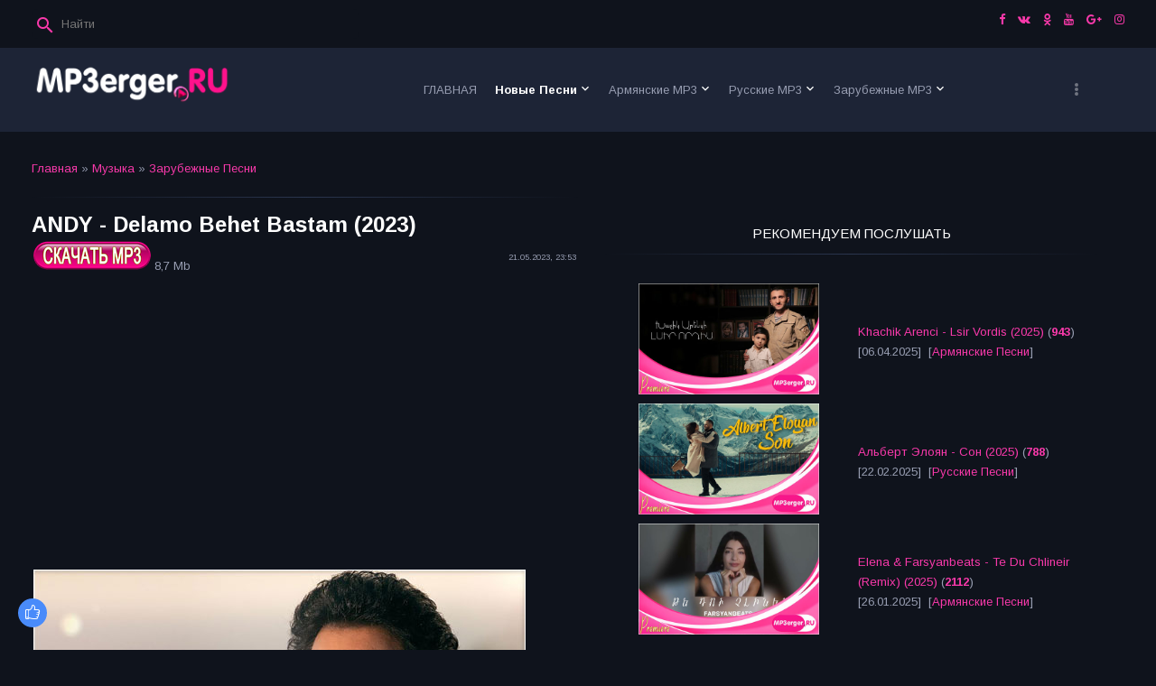

--- FILE ---
content_type: text/html; charset=UTF-8
request_url: http://www.mp3erger.ru/load/zarubejnie_pesni/andy_delamo_behet_bastam_2023/3-1-0-28181
body_size: 16510
content:
<!DOCTYPE html>
<html>
<head>
<script type="text/javascript" src="/?H7nhuQbaEa2GldYR8maMt8mIX5Y0uMZVCNLrNr9fD9NQns6nUzr3ArDgwK%5E521JJOLxcyNJu1ffx68KfRBwnLD8MsXWYiAFkzmjp73XUBbBszFMnk4s6HLgGBVyVPvxNGhHcpmUiQL%3BgHg%3BUl%5E7jMR4uWBKv7BUs%3BScenLTRBARG58A1aGbS%5EmPynTzAinF6ZtI9qApyistIXHp3G61qg0wo"></script>
	<script type="text/javascript">new Image().src = "//counter.yadro.ru/hit;ucoznet?r"+escape(document.referrer)+(screen&&";s"+screen.width+"*"+screen.height+"*"+(screen.colorDepth||screen.pixelDepth))+";u"+escape(document.URL)+";"+Date.now();</script>
	<script type="text/javascript">new Image().src = "//counter.yadro.ru/hit;ucoz_desktop_ad?r"+escape(document.referrer)+(screen&&";s"+screen.width+"*"+screen.height+"*"+(screen.colorDepth||screen.pixelDepth))+";u"+escape(document.URL)+";"+Date.now();</script>
 
<script async src="//pagead2.googlesyndication.com/pagead/js/adsbygoogle.js"></script>
<script>
 (adsbygoogle = window.adsbygoogle || []).push({
 google_ad_client: "ca-pub-7737507517293099",
 enable_page_level_ads: true
 });
</script>
 
<meta http-equiv="Content-Type" content="text/html; charset=utf-8">
 <meta http-equiv="X-UA-Compatible" content="IE=edge,chrome=1">
 <title>Скачать ANDY - Delamo Behet Bastam (2023) mp3 песню бесплатно - Зарубежные Песни  - Последние Новинки Музыки MP3 года - СКАЧАТЬ Армянские Русские Зарубежные Песни 2023 - 2025</title>
 <meta name="viewport" content="width=device-width, initial-scale=1.0, maximum-scale=1.0, user-scalable=no">
 <link href="https://fonts.googleapis.com/css?family=Material+Icons|Arimo:400,400i,700,700i&amp;subset=cyrillic" rel="stylesheet">
 
 <link type="text/css" rel="StyleSheet" href="/.s/src/shop.css"/>
 <style>
 @font-face {
 font-family: "FontAwesome";
 font-style: normal;
 font-weight: normal;
 src: url("/.s/src/font/fontawesome-webfont.eot?#iefix&v=4.3.0") format("embedded-opentype"), url("/.s/src/font/fontawesome-webfont.woff2?v=4.3.0") format("woff2"), url("/.s/src/font/fontawesome-webfont.woff?v=4.3.0") format("woff"), url("/.s/src/font/fontawesome-webfont.ttf?v=4.3.0") format("truetype"), url("/.s/src/font/fontawesome-webfont.svg?v=4.3.0#fontawesomeregular") format("svg");
 }
 </style> 
 
 <link type="text/css" rel="stylesheet" href="/_st/my.css?v=1" />
 <script type="text/javascript">
 var currentPageIdTemplate = 'entry';
 var currentModuleTemplate = 'load';
 </script>
 
<meta property="og:title" content="Скачать MP3 ANDY - Delamo Behet Bastam (2023) года бесплатно и без регистрации!" />
<meta property="og:description" content="Скачать Новые Зарубежные Песни ANDY - Delamo Behet Bastam (2023) мп3 онлайн бесплатно!" />
<meta property="og:url" content="/load/zarubejnie_pesni/andy_delamo_behet_bastam_2023/3-1-0-28181" /> 
<meta property="og:image" content="/_ld/281/25620365.jpg" /> 
<meta name="title" content="СКАЧАТЬ песню мп3 ANDY - Delamo Behet Bastam (2023) года, А так же популярные новинки музыки и хиты исполнителя" /> 
<meta name="Description" content="Скачать и слушать ANDY - Delamo Behet Bastam (2023) mp3 песню и музыку бесплатно" /> 
<meta name="Keywords" content="Армянские, Песни, Скачать, Skachat, Slushat, слушать, mp3, музыку, бесплатно, хиты, музыки, последние, новинки, 2013, 2014, 2015, 2016, 2017, 2018, 2019, 2020, 2021, 2022, 2023, 2024, 2025, года, Самые, последние, добавленные, музыка, новинки, ТОП МУЗЫКАЛЬНЫЕ, ВИДЕО КЛИПЫ, скачать ВИДЕО, скачать, бесплатно, skachat, armyanskiye, russkie, zarubejnie, армянский mp3, скачать армянские песни mp3, armenian mp3, армянские клипы, скачать, бесплатно, армянские, клипы, армянская музыка, кавказские песни, зарубежные, песни, дудук, кларнет, duduk, clarinet, dhol" /> 
<meta name="Robots" content="ALL"> 
<meta name="Revisit-After" content="1 Days"> 
<meta name="Author" content="MP3erger.ru"> 

<meta http-equiv="Cache-Control" content="no-cache, no-store, must-revalidate" />
<meta http-equiv="Pragma" content="no-cache" />
<meta http-equiv="Expires" content="0" />

<!-- Global site tag (gtag.js) - Google Analytics -->
<script async src="https://www.googletagmanager.com/gtag/js?id=UA-106970852-1"></script>
<script>
 window.dataLayer = window.dataLayer || [];
 function gtag(){dataLayer.push(arguments);}
 gtag('js', new Date());

 gtag('config', 'UA-106970852-1');
</script>
 

	<link rel="stylesheet" href="/.s/src/base.min.css" />
	<link rel="stylesheet" href="/.s/src/layer1.min.css" />

	<script src="/.s/src/jquery-1.12.4.min.js"></script>
	
	<script src="/.s/src/uwnd.min.js"></script>
	<script src="//s53.ucoz.net/cgi/uutils.fcg?a=uSD&ca=2&ug=999&isp=0&r=0.105786096278308"></script>
	<link rel="stylesheet" href="/.s/src/ulightbox/ulightbox.min.css" />
	<link rel="stylesheet" href="/.s/src/social.css" />
	<script src="/.s/src/ulightbox/ulightbox.min.js"></script>
	<script>
/* --- UCOZ-JS-DATA --- */
window.uCoz = {"layerType":1,"language":"ru","sign":{"7253":"Начать слайд-шоу","3125":"Закрыть","7254":"Изменить размер","7251":"Запрошенный контент не может быть загружен. Пожалуйста, попробуйте позже.","7287":"Перейти на страницу с фотографией.","5255":"Помощник","7252":"Предыдущий","5458":"Следующий"},"country":"US","ssid":"437723521161557216400","module":"load","site":{"domain":"mp3erger.ru","host":"mp3erger.do.am","id":"8mp3erger"},"uLightboxType":1};
/* --- UCOZ-JS-CODE --- */

		function eRateEntry(select, id, a = 65, mod = 'load', mark = +select.value, path = '', ajax, soc) {
			if (mod == 'shop') { path = `/${ id }/edit`; ajax = 2; }
			( !!select ? confirm(select.selectedOptions[0].textContent.trim() + '?') : true )
			&& _uPostForm('', { type:'POST', url:'/' + mod + path, data:{ a, id, mark, mod, ajax, ...soc } });
		}

		function updateRateControls(id, newRate) {
			let entryItem = self['entryID' + id] || self['comEnt' + id];
			let rateWrapper = entryItem.querySelector('.u-rate-wrapper');
			if (rateWrapper && newRate) rateWrapper.innerHTML = newRate;
			if (entryItem) entryItem.querySelectorAll('.u-rate-btn').forEach(btn => btn.remove())
		}
 function uSocialLogin(t) {
			var params = {"ok":{"width":710,"height":390},"facebook":{"width":950,"height":520},"vkontakte":{"width":790,"height":400},"google":{"height":600,"width":700},"yandex":{"width":870,"height":515}};
			var ref = escape(location.protocol + '//' + ('www.mp3erger.ru' || location.hostname) + location.pathname + ((location.hash ? ( location.search ? location.search + '&' : '?' ) + 'rnd=' + Date.now() + location.hash : ( location.search || '' ))));
			window.open('/'+t+'?ref='+ref,'conwin','width='+params[t].width+',height='+params[t].height+',status=1,resizable=1,left='+parseInt((screen.availWidth/2)-(params[t].width/2))+',top='+parseInt((screen.availHeight/2)-(params[t].height/2)-20)+'screenX='+parseInt((screen.availWidth/2)-(params[t].width/2))+',screenY='+parseInt((screen.availHeight/2)-(params[t].height/2)-20));
			return false;
		}
		function TelegramAuth(user){
			user['a'] = 9; user['m'] = 'telegram';
			_uPostForm('', {type: 'POST', url: '/index/sub', data: user});
		}
function loginPopupForm(params = {}) { new _uWnd('LF', ' ', -250, -100, { closeonesc:1, resize:1 }, { url:'/index/40' + (params.urlParams ? '?'+params.urlParams : '') }) }
/* --- UCOZ-JS-END --- */
</script>

	<style>.UhideBlock{display:none; }</style><script>new Image().src = "https://counter.yadro.ru/hit;s53s65counter?r"+escape(document.referrer)+((typeof(screen)=="undefined")?"":";s"+screen.width+"*"+screen.height+"*"+(screen.colorDepth?screen.colorDepth:screen.pixelDepth))+";u"+escape(document.URL)+";h"+escape(document.title.substring(0,150))+";"+Math.random();</script>
</head>
<body class="base">
<div class="cont-wrap">
 <!--U1AHEADER1Z--><header class="header">
 <div class="logo-b">
 <div class="container">
 
 <div class="header-srch">
 
		<div class="searchForm">
			<form onsubmit="this.sfSbm.disabled=true" method="get" style="margin:0" action="/search/">
				<div align="center" class="schQuery">
					<input type="text" name="q" maxlength="30" size="20" class="queryField" />
				</div>
				<div align="center" class="schBtn">
					<input type="submit" class="searchSbmFl" name="sfSbm" value="Найти" />
				</div>
				<input type="hidden" name="t" value="0">
			</form>
		</div>
 </div>
 

 

 <div class="soc-block">
 <span><a href="https://facebook.com/mp3erger.ru/" target="_blank" class="fa fa-facebook"></a></span>
 <span><a href="https://vk.com/mp3erger" target="_blank" class="fa fa-vk"></a></span>
 <span><a href="https://ok.ru/mp3erger.ru" target="_blank" class="fa fa-odnoklassniki"></a></span>
 <span><a href="https://youtube.com/user/MP3ergerRU" target="_blank" class="fa fa-youtube"></a></span>
 <span><a href="https://plus.google.com" target="_blank" class="fa fa-google-plus"></a></span>
 <span><a href="https://instagram.com" target="_blank" class="fa fa-instagram"></a></span>
 
 
 </div>

 </div>
 <div class="mobile-menu-list">
 <div class="container clr">
 <div class="share-links material-icons">share</div>
 <div class="show-menu material-icons" id="show-menu">menu</div>
 <div class="show-registration material-icons" id="show-registration">person</div>
 
 <div class="show-search material-icons" id="show-search">search</div>
 <div class="search-m-bd" id="search-m-bd">
		<div class="searchForm">
			<form onsubmit="this.sfSbm.disabled=true" method="get" style="margin:0" action="/search/">
				<div align="center" class="schQuery">
					<input type="text" name="q" maxlength="30" size="20" class="queryField" />
				</div>
				<div align="center" class="schBtn">
					<input type="submit" class="searchSbmFl" name="sfSbm" value="Найти" />
				</div>
				<input type="hidden" name="t" value="0">
			</form>
		</div></div>
 
 </div>
 </div>
 </div>

 <div class="main-menu">
 <div class="container">
 <div class="site-name"><a class="logo-lnk" href="http://mp3erger.ru/" title="Главная"><img alt="" src="/files/LOGONew.png" style="width: 224px; height: 47px;" /></a></div>
 <nav id="catmenu">
 <!-- <sblock_nmenu> -->
<!-- <bc> --><div id="uNMenuDiv1" class="uMenuV"><ul class="uMenuRoot">
<li><a  href="/" ><span>ГЛАВНАЯ</span></a></li>
<li class="uWithSubmenu"><a class=" uMenuItemA" href="/load/" ><span>Новые Песни</span></a><ul>
<li><a  href="/load/nor_erger_2025/76" ><span>Nor Erger 2025</span></a></li>
<li><a  href="/load/nor_erger_2024/72" ><span>Nor Erger 2024</span></a></li>
<li><a  href="/load/nor_erger_2023/68" ><span>Nor Erger 2023</span></a></li>
<li><a  href="/load/nor_erger_2022/64" ><span>Nor Erger 2022</span></a></li>
<li><a  href="/load/nor_erger_2021/60" ><span>Nor Erger 2021</span></a></li>
<li><a  href="/load/nor_erger_2020/4" ><span>Nor Erger 2020</span></a></li>
<li><a  href="/load/urax_parayin_nor_erger_erajshtutyun/22" ><span>Танцевальные Песни</span></a></li>
<li><a  href="/load/dandax_txur_nor_erger_erajshtutyun/23" ><span>Медленная, Грустная</span></a></li>
<li><a  href="/load/nor_erger_meqenayi_hamar/24" ><span>Песни В машину</span></a></li>
<li><a  href="/load/elektronayin_akumbayin_nor_erger_erajshtutyun/25" ><span>Электро, Клубняк</span></a></li>
<li><a  href="/load/beats_mix_remix_erger_erajshtutyun/40" ><span>Beats, Mix, Remix</span></a></li>
<li><a  href="/load/harsanekan_nor_erger_erajshtutyun/47" ><span>Свадебные Песни</span></a></li>
<li><a  href="/load/urax_tonakan_nor_erger_erajshtutyun/54" ><span>Праздничные Песни</span></a></li>
<li><a  href="/load/nor_tarva_erger_erajshtutyun/26" ><span>Новогодние Песни</span></a></li>
<li><a  href="/load/nor_erger_tsnndyan_masin/27" ><span>Песни Про Дни Рождения</span></a></li>
<li><a  href="/load/nor_erger_tsnoxneri_masin/28" ><span>Песни Про Родителей</span></a></li>
<li><a  href="/load/nor_erger_siro_masin/29" ><span>Песни Про Любовь</span></a></li>
<li><a  href="/load/mankakan_nor_erger_erajshtutyun/30" ><span>Песни Для Детей</span></a></li>
<li><a  href="/load/rock_erger/52" ><span>Рок Музыка</span></a></li>
<li><a  href="/load/top_tik_tok_erger/59" ><span>Топ Музыка из Tik Tok</span></a></li></ul></li>
<li class="uWithSubmenu"><a  href="/load/1" ><span>Армянские MP3</span></a><ul>
<li><a  href="/load/haykakan_nor_erger_2025/77" ><span>Армянские Песни 2025</span></a></li>
<li><a  href="/load/haykakan_nor_erger_2024/73" ><span>Армянские Песни 2024</span></a></li>
<li><a  href="/load/haykakan_nor_erger_2023/69" ><span>Армянские Песни 2023</span></a></li>
<li><a  href="/load/haykakan_nor_erger_2022/65" ><span>Армянские Песни 2022</span></a></li>
<li><a  href="/load/haykakan_nor_erger_2021/61" ><span>Армянские Песни 2021</span></a></li>
<li><a  href="/load/haykakan_nor_erger_2020/5" ><span>Армянские Песни 2020</span></a></li>
<li><a  href="/load/nor_rabiz_erger/8" ><span>Армянский Рабиз</span></a></li>
<li><a  href="/load/haykakan_nor_pop_estrada_erger/9" ><span>Армянский Поп, Эстрада</span></a></li>
<li><a  href="/load/haykakan_nor_rap_hip_hop_erger/10" ><span>Армянский Реп, Хип-Хоп</span></a></li>
<li><a  href="/load/haykakan_nor_shaxov_shuxov_erger/12" ><span>Армянский Шахов Шухов</span></a></li>
<li><a  href="/load/haykakan_dandax_txur_erger/53" ><span>Армянский Медленный, Грустный</span></a></li>
<li><a  href="/load/haykakan_joxovrdakan_hayrenasirakan_erger/11" ><span>Армянский Народный, Патриотический</span></a></li>
<li><a  href="/load/haykakan_gusanakan_ashuxakan_erger/50" ><span>Армянские Гусанские, Ашугские  </span></a></li>
<li><a  href="/load/armenian_mashup_erger/13" ><span>Армянский Mashup</span></a></li>
<li><a  href="/load/armenian_cover_erger/14" ><span>Армянский Cover</span></a></li></ul></li>
<li class="uWithSubmenu"><a  href="/load/inostrannye_pesni/2" ><span>Русские MP3</span></a><ul>
<li><a  href="/load/rusakan_nor_erger_2025/78" ><span>Русские Песни 2025</span></a></li>
<li><a  href="/load/rusakan_nor_erger_2024/74" ><span>Русские Песни 2024</span></a></li>
<li><a  href="/load/rusakan_nor_erger_2023/70" ><span>Русские Песни 2023</span></a></li>
<li><a  href="/load/rusakan_nor_erger_2022/66" ><span>Русские Песни 2022</span></a></li>
<li><a  href="/load/rusakan_nor_erger_2021/62" ><span>Русские Песни 2021</span></a></li>
<li><a  href="/load/rusakan_nor_erger_2020/6" ><span>Русские Песни 2020</span></a></li>
<li><a  href="/load/rusakan_nor_pop_estrada_erger/15" ><span>Русский Поп, Эстрада</span></a></li>
<li><a  href="/load/rusakan_nor_rap_hip_hop_erger/16" ><span>Русский Реп, Хип-Хоп</span></a></li>
<li><a  href="/load/russian_cover_erger/39" ><span>Русский Cover</span></a></li>
<li><a  href="/load/rusakan_nor_erger_80_90/42" ><span>Русские Песни в стиле 80-х, 90-х</span></a></li>
<li><a  href="/load/rusakan_nor_shanson_erger/18" ><span>Русский Шансон</span></a></li>
<li><a  href="/load/kovkasian_nor_erger/17" ><span>Кавказские Песни</span></a></li>
<li><a  href="/load/lezginka/51" ><span>Лезгинка</span></a></li></ul></li>
<li class="uWithSubmenu"><a  href="/load/zarubejnie_pesni/3" ><span>Зарубежные MP3</span></a><ul>
<li><a  href="/load/artasahmanyan_nor_erger_2025/79" ><span>Зарубежные Песни 2025</span></a></li>
<li><a  href="/load/artasahmanyan_nor_erger_2024/75" ><span>Зарубежные Песни 2024</span></a></li>
<li><a  href="/load/artasahmanyan_nor_erger_2023/71" ><span>Зарубежные Песни 2023</span></a></li>
<li><a  href="/load/artasahmanyan_nor_erger_2022/67" ><span>Зарубежные Песни 2022</span></a></li>
<li><a  href="/load/artasahmanyan_nor_erger_2021/63" ><span>Зарубежные Песни 2021</span></a></li>
<li><a  href="/load/artasahmanyan_nor_erger_2020/7" ><span>Зарубежные Песни 2020</span></a></li>
<li><a  href="/load/artasahmanyan_nor_pop_estrada_erger/19" ><span>Зарубежний Поп, Эстрада</span></a></li>
<li><a  href="/load/artasahmanyan_nor_rap_hip_hop_erger/20" ><span>Зарубежный Реп, Хип-Хоп</span></a></li>
<li><a  href="/load/artasahmanyan_nor_hit_remix_erger/21" ><span>Зарубежный Хиты, Ремиксы</span></a></li>
<li><a  href="/load/artasahmanyan_cover_erger/49" ><span>Зарубежный Cover</span></a></li>
<li><a  href="/load/ezdiakan_nor_erger/57" ><span>Езидские Песни</span></a></li>
<li><a  href="/load/parskakan_nor_erger/58" ><span>Иранские Песни</span></a></li></ul></li>
<li class="uWithSubmenu"><a  href="/publ/" ><span>Видеоклипы </span></a><ul>
<li><a  href="/publ/video_2025/24" ><span>Видеоклипы 2025</span></a></li>
<li><a  href="/publ/video_2024/20" ><span>Видеоклипы 2024</span></a></li>
<li><a  href="/publ/video_2023/16" ><span>Видеоклипы 2023</span></a></li>
<li><a  href="/publ/video_2022/12" ><span>Видеоклипы 2022</span></a></li>
<li><a  href="/publ/video_2021/8" ><span>Видеоклипы 2021</span></a></li>
<li><a  href="/publ/video_2020/4" ><span>Видеоклипы 2020</span></a></li></ul></li>
<li class="uWithSubmenu"><a  href="/publ/1" ><span>Армянские Клипы</span></a><ul>
<li><a  href="/publ/armjanskie_video_2025/25" ><span>Армянские Видео 2025</span></a></li>
<li><a  href="/publ/armjanskie_video_2024/21" ><span>Армянские Видео 2024</span></a></li>
<li><a  href="/publ/armjanskie_video_2023/17" ><span>Армянские Видео 2023</span></a></li>
<li><a  href="/publ/armjanskie_video_2022/13" ><span>Армянские Видео 2022</span></a></li>
<li><a  href="/publ/armjanskie_video_2021/9" ><span>Армянские Видео 2021</span></a></li>
<li><a  href="/publ/armjanskie_video_2020/5" ><span>Армянские Видео 2020</span></a></li></ul></li>
<li class="uWithSubmenu"><a  href="/publ/inostrannye_video/2" ><span>Русские Клипы</span></a><ul>
<li><a  href="/publ/russkie_video_2025/26" ><span>Русские Видео 2025</span></a></li>
<li><a  href="/publ/russkie_video_2024/22" ><span>Русские Видео 2024</span></a></li>
<li><a  href="/publ/russkie_video_2023/18" ><span>Русские Видео 2023</span></a></li>
<li><a  href="/publ/russkie_video_2022/14" ><span>Русские Видео 2022</span></a></li>
<li><a  href="/publ/russkie_video_2021/10" ><span>Русские Видео 2021</span></a></li>
<li><a  href="/publ/russkie_video_2020/6" ><span>Русские Видео 2020</span></a></li></ul></li>
<li class="uWithSubmenu"><a  href="/publ/zarubezhnye_video/3" ><span>Зарубежные Клипы</span></a><ul>
<li><a  href="/publ/zarubezhnye_video_2025/27" ><span>Зарубежные Видео 2025</span></a></li>
<li><a  href="/publ/zarubezhnye_video_2024/23" ><span>Зарубежные Видео 2024</span></a></li>
<li><a  href="/publ/zarubezhnye_video_2023/19" ><span>Зарубежные Видео 2023</span></a></li>
<li><a  href="/publ/zarubezhnye_video_2022/15" ><span>Зарубежные Видео 2022</span></a></li>
<li><a  href="/publ/zarubezhnye_video_2021/11" ><span>Зарубежные Видео 2021</span></a></li>
<li><a  href="/publ/zarubezhnye_video_2020/7" ><span>Зарубежные Видео 2020</span></a></li></ul></li>
<li class="uWithSubmenu"><a  href="/load/gortsiqayin_erajshtutyun/31" ><span>Инструментальная</span></a><ul>
<li><a  href="/load/klarnet_erajshtutyun/32" ><span>Кларнет</span></a></li>
<li><a  href="/load/haykakan_duduk/33" ><span>Дудук</span></a></li>
<li><a  href="/load/piano/34" ><span>Пианино</span></a></li>
<li><a  href="/load/accordion_music/35" ><span>Аккордеон</span></a></li>
<li><a  href="/load/haykakan_dhol/36" ><span>Дхол</span></a></li>
<li><a  href="/load/saxophone_music/37" ><span>Саксофон</span></a></li>
<li><a  href="/load/haykakan_zurna/38" ><span>Зурна</span></a></li>
<li><a  href="/load/violin_music/41" ><span>Скрипка</span></a></li>
<li><a  href="/load/garmon_music/43" ><span>Гармонь</span></a></li>
<li><a  href="/load/sintezator_music/44" ><span>Синтезатор</span></a></li>
<li><a  href="/load/haykakan_bloul/45" ><span>Блул</span></a></li>
<li><a  href="/load/haykakan_shvi/46" ><span>Шви</span></a></li>
<li><a  href="/load/haykakan_pku/55" ><span>Пку</span></a></li>
<li><a  href="/load/guitar_music/48" ><span>Гитара</span></a></li></ul></li>
<li><a  href="/load/ergeri_karaoke_minusner/56" ><span>Минусовки и караоке</span></a></li>
<li><a  href="/index/informacija_o_sajte/0-16" ><span>Информация о сайте</span></a></li>
<li><a  href="/index/0-3" ><span>Обратная связь</span></a></li></ul></div><!-- </bc> -->
<!-- </sblock_nmenu> -->
 <div class="clr"></div>
 </nav>
 </div>
 </div>
 
 </header><!--/U1AHEADER1Z-->
 <!--U1PROMO1Z--><!--/U1PROMO1Z-->
 <section id="casing">

 <div class="wrapper">
 
 <!-- <middle> -->
 <div id="content"
 >
 <section class="module-load"><!-- <body> --><div class="breadcrumbs-wrapper">
 <div class="breadcrumbs"><a href="http://mp3erger.ru/"><!--<s5176>-->Главная<!--</s>--></a> &raquo; <a href="/load/"><!--<s5182>-->Музыка<!--</s>--></a>  &raquo; <a href="/load/zarubejnie_pesni/3">Зарубежные Песни</a></div>
 
</div><hr />
 
<div class="eTitle" style="padding-bottom:3px;">ANDY - Delamo Behet Bastam (2023) </div>
<table border="0" width="100%" cellspacing="0" cellpadding="2" class="eBlock">
<tr><td width="85%">
 
 



<a href="http://s.mp3erger.ru/2023/ANDY - Delamo Behet Bastam (www.mp3erger.ru) 2023.mp3" target="_self"><!--<s5224>--><img src="/files/SKACHAT_50.png" alt="" border="0"><!--</s>--></a> 8,7 Mb

 

 </td><td style="font-size:7pt;white-space: nowrap;" align="right">21.05.2023, 23:53</td></tr> 

 <tr><td class="eText" colspan="2">
<div id="nativeroll_video_cont" style="display:none;"></div>
		<script>
			var container = document.getElementById('nativeroll_video_cont');

			if (container) {
				var parent = container.parentElement;

				if (parent) {
					const wrapper = document.createElement('div');
					wrapper.classList.add('js-teasers-wrapper');

					parent.insertBefore(wrapper, container.nextSibling);
				}
			}
		</script>
	
 
 <br>
 
 <script async src="https://pagead2.googlesyndication.com/pagead/js/adsbygoogle.js"></script>
<!-- REKLAM_ADAPT -->
<ins class="adsbygoogle"
 style="display:block"
 data-full-width-responsive="true" 
 data-ad-client="ca-pub-7737507517293099"
 data-ad-slot="4209484367"
 data-ad-format="auto"
 data-full-width-responsive="true"></ins>
<script>
 (adsbygoogle = window.adsbygoogle || []).push({});
</script>
 
 <br> 
 
<img src="/_ld/281/25620365.jpg" >
 
<div><link rel="stylesheet" href="/mp3/APlayer.min.css">
<div id="player" class="aplayer"> 
<div style="padding: 10px; font-size: 10px; text-align: center;"></div> 
</div>
<script src="/mp3/APlayer.min.js"></script>
 <script> 
var ap = new APlayer({ 
element: document.getElementById('player'), 
narrow: true, 
autoplay: false, 
music: { 
title: 'ANDY - Delamo Behet Bastam (2023)', 
author:'', 
url: 'http://s.mp3erger.ru/2023/ANDY - Delamo Behet Bastam (www.mp3erger.ru) 2023.mp3', 
 pic: '/mp3/LOGO_PLAYER.png' 
} 
}); 
ap.init(); 
</script>

 


 
 </td></tr>
<tr><td class="eDetails1" colspan="2">
 <div class="rate-stars-wrapper" style="float:right">
		<style type="text/css">
			.u-star-rating-13 { list-style:none; margin:0px; padding:0px; width:65px; height:13px; position:relative; background: url('/files/rating_13.png') top left repeat-x }
			.u-star-rating-13 li{ padding:0px; margin:0px; float:left }
			.u-star-rating-13 li a { display:block;width:13px;height: 13px;line-height:13px;text-decoration:none;text-indent:-9000px;z-index:20;position:absolute;padding: 0px;overflow:hidden }
			.u-star-rating-13 li a:hover { background: url('/files/rating_13.png') left center;z-index:2;left:0px;border:none }
			.u-star-rating-13 a.u-one-star { left:0px }
			.u-star-rating-13 a.u-one-star:hover { width:13px }
			.u-star-rating-13 a.u-two-stars { left:13px }
			.u-star-rating-13 a.u-two-stars:hover { width:26px }
			.u-star-rating-13 a.u-three-stars { left:26px }
			.u-star-rating-13 a.u-three-stars:hover { width:39px }
			.u-star-rating-13 a.u-four-stars { left:39px }
			.u-star-rating-13 a.u-four-stars:hover { width:52px }
			.u-star-rating-13 a.u-five-stars { left:52px }
			.u-star-rating-13 a.u-five-stars:hover { width:65px }
			.u-star-rating-13 li.u-current-rating { top:0 !important; left:0 !important;margin:0 !important;padding:0 !important;outline:none;background: url('/files/rating_13.png') left bottom;position: absolute;height:13px !important;line-height:13px !important;display:block;text-indent:-9000px;z-index:1 }
		</style><script>
			var usrarids = {};
			function ustarrating(id, mark) {
				if (!usrarids[id]) {
					usrarids[id] = 1;
					$(".u-star-li-"+id).hide();
					_uPostForm('', { type:'POST', url:`/load`, data:{ a:65, id, mark, mod:'load', ajax:'2' } })
				}
			}
		</script><ul id="uStarRating28181" class="uStarRating28181 u-star-rating-13" title="Рейтинг: 4.4/22">
			<li id="uCurStarRating28181" class="u-current-rating uCurStarRating28181" style="width:88%;"></li><li class="u-star-li-28181"><a href="javascript:;" onclick="ustarrating('28181', 1)" class="u-one-star">1</a></li>
				<li class="u-star-li-28181"><a href="javascript:;" onclick="ustarrating('28181', 2)" class="u-two-stars">2</a></li>
				<li class="u-star-li-28181"><a href="javascript:;" onclick="ustarrating('28181', 3)" class="u-three-stars">3</a></li>
				<li class="u-star-li-28181"><a href="javascript:;" onclick="ustarrating('28181', 4)" class="u-four-stars">4</a></li>
				<li class="u-star-li-28181"><a href="javascript:;" onclick="ustarrating('28181', 5)" class="u-five-stars">5</a></li></ul></div><span class="e-category"><span class="ed-title"><!--<s3179>-->Категория<!--</s>-->:</span> <span class="ed-value"><a href="/load/zarubejnie_pesni/3">Зарубежные Песни</a></span></span><span class="ed-sep"> | </span><span class="e-author"><span class="ed-title"><!--<s3178>-->Добавил<!--</s>-->:</span> <span class="ed-value"><a href="http://mp3erger.ru/">Admin</a></span></span><span class="ed-sep"> | </span><span class="e-tags">Исполнитель:<span class="ed-title"><!--<s5308>-->Теги<!--</s>-->:</span> <span class="ed-value"><noindex><a href="/search/Andy/" rel="nofollow" class="eTag">Andy</a>, <a href="/search/%D0%90%D0%9D%D0%94%D0%98/" rel="nofollow" class="eTag">АНДИ</a></noindex></span></span></td></tr>
<tr><td class="eDetails2" colspan="2"><span class="e-reads"><span class="ed-title"><!--<s3177>-->Просмотров<!--</s>-->:</span> <span class="ed-value">4169</span></span><span class="ed-sep"> | </span><span class="e-loads"><span class="ed-title"><!--<s3181>-->Загрузок<!--</s>-->:</span> <span class="ed-value">320 кб/с</span></span>
<span class="ed-sep"> | </span><span class="e-rating"><span class="ed-title"><!--<s3119>-->Рейтинг<!--</s>-->:</span> <span class="ed-value"><span id="entRating28181">4.4</span>/<span id="entRated28181">22</span></span></span></td></tr>
</table>

<script async src="https://pagead2.googlesyndication.com/pagead/js/adsbygoogle.js"></script>
<!-- REKLAM_ADAPT -->
<ins class="adsbygoogle"
 style="display:block"
 data-ad-client="ca-pub-7737507517293099"
 data-ad-slot="4209484367"
 data-ad-format="auto"
 data-full-width-responsive="true"></ins>
<script>
 (adsbygoogle = window.adsbygoogle || []).push({});
</script>
 
<table border="0" cellpadding="0" cellspacing="0" width="100%">
<tr><td width="60%" height="25"><!--<s5183>-->Всего комментариев<!--</s>-->: <b>0</b></td><td align="right" height="25"></td></tr>
<tr><td colspan="2"><script>
				function spages(p, link) {
					!!link && location.assign(atob(link));
				}
			</script>
			<div id="comments"></div>
			<div id="newEntryT"></div>
			<div id="allEntries"></div>
			<div id="newEntryB"></div><script>
			
		Object.assign(uCoz.spam ??= {}, {
			config : {
				scopeID  : 0,
				idPrefix : 'comEnt',
			},
			sign : {
				spam            : 'Спам',
				notSpam         : 'Не спам',
				hidden          : 'Спам-сообщение скрыто.',
				shown           : 'Спам-сообщение показано.',
				show            : 'Показать',
				hide            : 'Скрыть',
				admSpam         : 'Разрешить жалобы',
				admSpamTitle    : 'Разрешить пользователям сайта помечать это сообщение как спам',
				admNotSpam      : 'Это не спам',
				admNotSpamTitle : 'Пометить как не-спам, запретить пользователям жаловаться на это сообщение',
			},
		})
		
		uCoz.spam.moderPanelNotSpamClick = function(elem) {
			var waitImg = $('<img align="absmiddle" src="/.s/img/fr/EmnAjax.gif">');
			var elem = $(elem);
			elem.find('img').hide();
			elem.append(waitImg);
			var messageID = elem.attr('data-message-id');
			var notSpam   = elem.attr('data-not-spam') ? 0 : 1; // invert - 'data-not-spam' should contain CURRENT 'notspam' status!

			$.post('/index/', {
				a          : 101,
				scope_id   : uCoz.spam.config.scopeID,
				message_id : messageID,
				not_spam   : notSpam
			}).then(function(response) {
				waitImg.remove();
				elem.find('img').show();
				if (response.error) {
					alert(response.error);
					return;
				}
				if (response.status == 'admin_message_not_spam') {
					elem.attr('data-not-spam', true).find('img').attr('src', '/.s/img/spamfilter/notspam-active.gif');
					$('#del-as-spam-' + messageID).hide();
				} else {
					elem.removeAttr('data-not-spam').find('img').attr('src', '/.s/img/spamfilter/notspam.gif');
					$('#del-as-spam-' + messageID).show();
				}
				//console.log(response);
			});

			return false;
		};

		uCoz.spam.report = function(scopeID, messageID, notSpam, callback, context) {
			return $.post('/index/', {
				a: 101,
				scope_id   : scopeID,
				message_id : messageID,
				not_spam   : notSpam
			}).then(function(response) {
				if (callback) {
					callback.call(context || window, response, context);
				} else {
					window.console && console.log && console.log('uCoz.spam.report: message #' + messageID, response);
				}
			});
		};

		uCoz.spam.reportDOM = function(event) {
			if (event.preventDefault ) event.preventDefault();
			var elem      = $(this);
			if (elem.hasClass('spam-report-working') ) return false;
			var scopeID   = uCoz.spam.config.scopeID;
			var messageID = elem.attr('data-message-id');
			var notSpam   = elem.attr('data-not-spam');
			var target    = elem.parents('.report-spam-target').eq(0);
			var height    = target.outerHeight(true);
			var margin    = target.css('margin-left');
			elem.html('<img src="/.s/img/wd/1/ajaxs.gif">').addClass('report-spam-working');

			uCoz.spam.report(scopeID, messageID, notSpam, function(response, context) {
				context.elem.text('').removeClass('report-spam-working');
				window.console && console.log && console.log(response); // DEBUG
				response.warning && window.console && console.warn && console.warn( 'uCoz.spam.report: warning: ' + response.warning, response );
				if (response.warning && !response.status) {
					// non-critical warnings, may occur if user reloads cached page:
					if (response.warning == 'already_reported' ) response.status = 'message_spam';
					if (response.warning == 'not_reported'     ) response.status = 'message_not_spam';
				}
				if (response.error) {
					context.target.html('<div style="height: ' + context.height + 'px; line-height: ' + context.height + 'px; color: red; font-weight: bold; text-align: center;">' + response.error + '</div>');
				} else if (response.status) {
					if (response.status == 'message_spam') {
						context.elem.text(uCoz.spam.sign.notSpam).attr('data-not-spam', '1');
						var toggle = $('#report-spam-toggle-wrapper-' + response.message_id);
						if (toggle.length) {
							toggle.find('.report-spam-toggle-text').text(uCoz.spam.sign.hidden);
							toggle.find('.report-spam-toggle-button').text(uCoz.spam.sign.show);
						} else {
							toggle = $('<div id="report-spam-toggle-wrapper-' + response.message_id + '" class="report-spam-toggle-wrapper" style="' + (context.margin ? 'margin-left: ' + context.margin : '') + '"><span class="report-spam-toggle-text">' + uCoz.spam.sign.hidden + '</span> <a class="report-spam-toggle-button" data-target="#' + uCoz.spam.config.idPrefix + response.message_id + '" href="javascript:;">' + uCoz.spam.sign.show + '</a></div>').hide().insertBefore(context.target);
							uCoz.spam.handleDOM(toggle);
						}
						context.target.addClass('report-spam-hidden').fadeOut('fast', function() {
							toggle.fadeIn('fast');
						});
					} else if (response.status == 'message_not_spam') {
						context.elem.text(uCoz.spam.sign.spam).attr('data-not-spam', '0');
						$('#report-spam-toggle-wrapper-' + response.message_id).fadeOut('fast');
						$('#' + uCoz.spam.config.idPrefix + response.message_id).removeClass('report-spam-hidden').show();
					} else if (response.status == 'admin_message_not_spam') {
						elem.text(uCoz.spam.sign.admSpam).attr('title', uCoz.spam.sign.admSpamTitle).attr('data-not-spam', '0');
					} else if (response.status == 'admin_message_spam') {
						elem.text(uCoz.spam.sign.admNotSpam).attr('title', uCoz.spam.sign.admNotSpamTitle).attr('data-not-spam', '1');
					} else {
						alert('uCoz.spam.report: unknown status: ' + response.status);
					}
				} else {
					context.target.remove(); // no status returned by the server - remove message (from DOM).
				}
			}, { elem: elem, target: target, height: height, margin: margin });

			return false;
		};

		uCoz.spam.handleDOM = function(within) {
			within = $(within || 'body');
			within.find('.report-spam-wrap').each(function() {
				var elem = $(this);
				elem.parent().prepend(elem);
			});
			within.find('.report-spam-toggle-button').not('.report-spam-handled').click(function(event) {
				if (event.preventDefault ) event.preventDefault();
				var elem    = $(this);
				var wrapper = elem.parents('.report-spam-toggle-wrapper');
				var text    = wrapper.find('.report-spam-toggle-text');
				var target  = elem.attr('data-target');
				target      = $(target);
				target.slideToggle('fast', function() {
					if (target.is(':visible')) {
						wrapper.addClass('report-spam-toggle-shown');
						text.text(uCoz.spam.sign.shown);
						elem.text(uCoz.spam.sign.hide);
					} else {
						wrapper.removeClass('report-spam-toggle-shown');
						text.text(uCoz.spam.sign.hidden);
						elem.text(uCoz.spam.sign.show);
					}
				});
				return false;
			}).addClass('report-spam-handled');
			within.find('.report-spam-remove').not('.report-spam-handled').click(function(event) {
				if (event.preventDefault ) event.preventDefault();
				var messageID = $(this).attr('data-message-id');
				del_item(messageID, 1);
				return false;
			}).addClass('report-spam-handled');
			within.find('.report-spam-btn').not('.report-spam-handled').click(uCoz.spam.reportDOM).addClass('report-spam-handled');
			window.console && console.log && console.log('uCoz.spam.handleDOM: done.');
			try { if (uCoz.manageCommentControls) { uCoz.manageCommentControls() } } catch(e) { window.console && console.log && console.log('manageCommentControls: fail.'); }

			return this;
		};
	
			uCoz.spam.handleDOM();
		</script></td></tr>
<tr><td colspan="2" align="center"></td></tr>
<tr><td colspan="2" height="10"></td></tr>
</table>

 <div align="center" class="commReg"><!--<s5237>-->Добавлять комментарии могут только зарегистрированные пользователи.<!--</s>--><br />[ <a href="/register"><!--<s3089>-->Регистрация<!--</s>--></a> | <a href="javascript:;" rel="nofollow" onclick="loginPopupForm(); return false;"><!--<s3087>-->Вход<!--</s>--></a> ]</div>


 
 <br><fieldset><legend><center><h3>Все Песни Исполнителя:</h3></center><b><span style="font-size: 10pt;"><ul class="uRelatedEntries"><li class="uRelatedEntry"><a href="/load/zarubejnie_pesni/andy_avalin_gharar_2024/3-1-0-31514">ANDY - Avalin Gharar (2024)</a></li><li class="uRelatedEntry"><a href="/load/armjanskie_pesni/super_sako_andy_ari_mots_2024/1-1-0-31213">Super Sako & ANDY - Ari Mots (2024)</a></li><li class="uRelatedEntry"><a href="/load/zarubejnie_pesni/andy_toro_tanha_nemizaram_remix_2024/3-1-0-30961">ANDY - Toro Tanha Nemizaram (Remix) (2024)</a></li><li class="uRelatedEntry"><a href="/load/zarubejnie_pesni/andy_negaheh_aval_remix_arash_abedi_2024/3-1-0-30817">Andy - Negaheh Aval (Remix Arash Abedi) (2024)</a></li><li class="uRelatedEntry"><a href="/load/zarubejnie_pesni/andy_malakeh_2024/3-1-0-29983">Andy - Malakeh (2024)</a></li><li class="uRelatedEntry"><a href="/load/zarubejnie_pesni/andy_aroom_begir_2023/3-1-0-27664">Andy - Aroom Begir (2023)</a></li><li class="uRelatedEntry"><a href="/load/zarubejnie_pesni/andy_donya_pasho_ba_man_beraghs_2022/3-1-0-26487">Andy & Donya - Pasho ba man beraghs (2022)</a></li><li class="uRelatedEntry"><a href="/load/zarubejnie_pesni/andy_dooset_daram_2022/3-1-0-26272">ANDY - Dooset Daram (2022)</a></li><li class="uRelatedEntry"><a href="/load/armjanskie_pesni/arman_hovhannisyan_andy_ari_ari_2022/1-1-0-26249">Arman Hovhannisyan & Andy - Ari Ari (2022)</a></li><li class="uRelatedEntry"><a href="/load/zarubejnie_pesni/andy_ba_to_2022/3-1-0-25443">Andy - Ba To (2022)</a></li><li class="uRelatedEntry"><a href="/load/zarubejnie_pesni/djkaj_feat_andy_madadian_cheshmaye_nazet_remix_2021/3-1-0-24199">DjKaj feat. Andy Madadian - Cheshmaye Nazet (Remix) (2021)</a></li><li class="uRelatedEntry"><a href="/load/zarubejnie_pesni/andy_yenafary_2021/3-1-0-23921">Andy - Yenafary (2021)</a></li><li class="uRelatedEntry"><a href="/load/armjanskie_pesni/andy_oor_eir_astvats_cover_arthur_meschian_2020/1-1-0-21730">Andy - Oor Eir Astvats (Cover, Arthur Meschian) (2020)</a></li><li class="uRelatedEntry"><a href="/load/zarubejnie_pesni/andy_the_good_fight_2020/3-1-0-17525">ANDY - The Good Fight (2020)</a></li><li class="uRelatedEntry"><a href="/load/armjanskie_pesni/gev_karapetyan_andi_mna_mots_2023/1-1-0-27489">Gev Karapetyan, Andi - Mna Mots (2023)</a></li><li class="uRelatedEntry"><a href="/load/inostrannye_pesni/andi_khochu_tebja_2020/2-1-0-18162">ANDI - Хочу тебя (2020)</a></li><li class="uRelatedEntry"><a href="/load/inostrannye_pesni/tohi_ft_andy_nazanin_new_2019/2-1-0-15531">Tohi ft. Andy  - Nazanin (NEW 2019)</a></li><li class="uRelatedEntry"><a href="/load/armjanskie_pesni/harout_balyan_andy_jans_jigyars_new_2019/1-1-0-13962">Harout Balyan & Andy - Jans Jigyars (NEW 2019)</a></li><li class="uRelatedEntry"><a href="/load/inostrannye_pesni/khaled_andy_salama_so_good_new_2019/2-1-0-13394">Khaled & Andy - Salama So Good (NEW 2019)</a></li><li class="uRelatedEntry"><a href="/load/inostrannye_pesni/andy_janeh_janan_new_2019/2-1-0-12675">Andy - Janeh Janan (NEW 2019)</a></li></ul></span></b></legend></fieldset>
 <br> 
 

 
 <br> 
 <center><h3>Похожие Песни:</h3></center> 
 <hr />
 <table border="0" cellpadding="2" cellspacing="1" width="" class="infTable" align="" style="width: 100%;"><tbody><tr><td width="50%" style="text-align: right; width: 50px; letter-spacing: 0px; word-spacing: 0px; vertical-align: middle;">•&nbsp;&nbsp;<br></td><td nowrap="" align="right" style="text-align: left; white-space: nowrap; letter-spacing: 0px; word-spacing: 0px;"><a href="http://www.mp3erger.ru/load/armjanskie_pesni/artush_khachikyan_de_gna_2025/1-1-0-31998" style="text-align: start; white-space: normal;">Artush Khachikyan - De Gna (2025)</a><span style="text-align: start; white-space: normal;">&nbsp;&nbsp;</span>&nbsp;<!--ENDIF--></td></tr></tbody></table><table border="0" cellpadding="2" cellspacing="1" width="" class="infTable" align="" style="width: 100%;"><tbody><tr><td width="50%" style="text-align: right; width: 50px; letter-spacing: 0px; word-spacing: 0px; vertical-align: middle;">•&nbsp;&nbsp;<br></td><td nowrap="" align="right" style="text-align: left; white-space: nowrap; letter-spacing: 0px; word-spacing: 0px;"><a href="http://www.mp3erger.ru/load/armjanskie_pesni/vladimir_arzumanyan_siruns_2025/1-1-0-31758" style="text-align: start; white-space: normal;">Vladimir Arzumanyan - Siruns (2025)</a><span style="text-align: start; white-space: normal;">&nbsp;&nbsp;</span>&nbsp;<!--ENDIF--></td></tr></tbody></table><table border="0" cellpadding="2" cellspacing="1" width="" class="infTable" align="" style="width: 100%;"><tbody><tr><td width="50%" style="text-align: right; width: 50px; letter-spacing: 0px; word-spacing: 0px; vertical-align: middle;">•&nbsp;&nbsp;<br></td><td nowrap="" align="right" style="text-align: left; white-space: nowrap; letter-spacing: 0px; word-spacing: 0px;"><a href="http://www.mp3erger.ru/load/armjanskie_pesni/gayane_azaryan_im_abovyan_2025/1-1-0-31989" style="text-align: start; white-space: normal;">Gayane Azaryan - Im Abovyan (2025)</a><span style="text-align: start; white-space: normal;">&nbsp;&nbsp;</span>&nbsp;<!--ENDIF--></td></tr></tbody></table><table border="0" cellpadding="2" cellspacing="1" width="" class="infTable" align="" style="width: 100%;"><tbody><tr><td width="50%" style="text-align: right; width: 50px; letter-spacing: 0px; word-spacing: 0px; vertical-align: middle;">•&nbsp;&nbsp;<br></td><td nowrap="" align="right" style="text-align: left; white-space: nowrap; letter-spacing: 0px; word-spacing: 0px;"><a href="http://www.mp3erger.ru/load/armjanskie_pesni/nana_harbel_em_uzum_2025/1-1-0-32061" style="text-align: start; white-space: normal;">Nana - Harbel em Uzum (2025)</a><span style="text-align: start; white-space: normal;">&nbsp;&nbsp;</span>&nbsp;<!--ENDIF--></td></tr></tbody></table><table border="0" cellpadding="2" cellspacing="1" width="" class="infTable" align="" style="width: 100%;"><tbody><tr><td width="50%" style="text-align: right; width: 50px; letter-spacing: 0px; word-spacing: 0px; vertical-align: middle;">•&nbsp;&nbsp;<br></td><td nowrap="" align="right" style="text-align: left; white-space: nowrap; letter-spacing: 0px; word-spacing: 0px;"><a href="http://www.mp3erger.ru/load/armjanskie_pesni/liana_zaqaryan_hoy_nazan_2025/1-1-0-31759" style="text-align: start; white-space: normal;">Liana Zaqaryan - Hoy Nazan (2025)</a><span style="text-align: start; white-space: normal;">&nbsp;&nbsp;</span>&nbsp;<!--ENDIF--></td></tr></tbody></table><table border="0" cellpadding="2" cellspacing="1" width="" class="infTable" align="" style="width: 100%;"><tbody><tr><td width="50%" style="text-align: right; width: 50px; letter-spacing: 0px; word-spacing: 0px; vertical-align: middle;">•&nbsp;&nbsp;<br></td><td nowrap="" align="right" style="text-align: left; white-space: nowrap; letter-spacing: 0px; word-spacing: 0px;"><a href="http://www.mp3erger.ru/load/armjanskie_pesni/liana_zaqaryan_ser_ser_2025/1-1-0-31724" style="text-align: start; white-space: normal;">Liana Zaqaryan - Ser Ser (2025)</a><span style="text-align: start; white-space: normal;">&nbsp;&nbsp;</span>&nbsp;<!--ENDIF--></td></tr></tbody></table><table border="0" cellpadding="2" cellspacing="1" width="" class="infTable" align="" style="width: 100%;"><tbody><tr><td width="50%" style="text-align: right; width: 50px; letter-spacing: 0px; word-spacing: 0px; vertical-align: middle;">•&nbsp;&nbsp;<br></td><td nowrap="" align="right" style="text-align: left; white-space: nowrap; letter-spacing: 0px; word-spacing: 0px;"><a href="http://www.mp3erger.ru/load/armjanskie_pesni/armeni_kas_bayc_heru_es_2025/1-1-0-32003" style="text-align: start; white-space: normal;">Armeni - Kas Bayc Heru Es (2025)</a><span style="text-align: start; white-space: normal;">&nbsp;&nbsp;</span>&nbsp;<!--ENDIF--></td></tr></tbody></table><table border="0" cellpadding="2" cellspacing="1" width="" class="infTable" align="" style="width: 100%;"><tbody><tr><td width="50%" style="text-align: right; width: 50px; letter-spacing: 0px; word-spacing: 0px; vertical-align: middle;">•&nbsp;&nbsp;<br></td><td nowrap="" align="right" style="text-align: left; white-space: nowrap; letter-spacing: 0px; word-spacing: 0px;"><a href="http://www.mp3erger.ru/load/inostrannye_pesni/janaga_dveri_ot_raja_2025/2-1-0-31747" style="text-align: start; white-space: normal;">JANAGA - Двери от рая (2025)</a><span style="text-align: start; white-space: normal;">&nbsp;&nbsp;</span>&nbsp;<!--ENDIF--></td></tr></tbody></table><table border="0" cellpadding="2" cellspacing="1" width="" class="infTable" align="" style="width: 100%;"><tbody><tr><td width="50%" style="text-align: right; width: 50px; letter-spacing: 0px; word-spacing: 0px; vertical-align: middle;">•&nbsp;&nbsp;<br></td><td nowrap="" align="right" style="text-align: left; white-space: nowrap; letter-spacing: 0px; word-spacing: 0px;"><a href="http://www.mp3erger.ru/load/inostrannye_pesni/armen_khlgatjan_moja_devochka_2025/2-1-0-31744" style="text-align: start; white-space: normal;">Армен Хлгатян - Моя девочка (2025)</a><span style="text-align: start; white-space: normal;">&nbsp;&nbsp;</span>&nbsp;<!--ENDIF--></td></tr></tbody></table><table border="0" cellpadding="2" cellspacing="1" width="" class="infTable" align="" style="width: 100%;"><tbody><tr><td width="50%" style="text-align: right; width: 50px; letter-spacing: 0px; word-spacing: 0px; vertical-align: middle;">•&nbsp;&nbsp;<br></td><td nowrap="" align="right" style="text-align: left; white-space: nowrap; letter-spacing: 0px; word-spacing: 0px;"><a href="http://www.mp3erger.ru/load/armjanskie_pesni/milya_oganisian_siraharvel_em_2025/1-1-0-31931" style="text-align: start; white-space: normal;">Milya Oganisian - Siraharvel em (2025)</a><span style="text-align: start; white-space: normal;">&nbsp;&nbsp;</span>&nbsp;<!--ENDIF--></td></tr></tbody></table><table border="0" cellpadding="2" cellspacing="1" width="" class="infTable" align="" style="width: 100%;"><tbody><tr><td width="50%" style="text-align: right; width: 50px; letter-spacing: 0px; word-spacing: 0px; vertical-align: middle;">•&nbsp;&nbsp;<br></td><td nowrap="" align="right" style="text-align: left; white-space: nowrap; letter-spacing: 0px; word-spacing: 0px;"><a href="http://www.mp3erger.ru/load/armjanskie_pesni/arman_hovhannisyan_im_kyanq_2025/1-1-0-31787" style="text-align: start; white-space: normal;">Arman Hovhannisyan - Im Kyanq (2025)</a><span style="text-align: start; white-space: normal;">&nbsp;&nbsp;</span>&nbsp;<!--ENDIF--></td></tr></tbody></table><table border="0" cellpadding="2" cellspacing="1" width="" class="infTable" align="" style="width: 100%;"><tbody><tr><td width="50%" style="text-align: right; width: 50px; letter-spacing: 0px; word-spacing: 0px; vertical-align: middle;">•&nbsp;&nbsp;<br></td><td nowrap="" align="right" style="text-align: left; white-space: nowrap; letter-spacing: 0px; word-spacing: 0px;"><a href="http://www.mp3erger.ru/load/armjanskie_pesni/agas_mnacakanyan_quyrs_2025/1-1-0-32005" style="text-align: start; white-space: normal;">Agas Mnacakanyan - Quyrs (2025)</a><span style="text-align: start; white-space: normal;">&nbsp;&nbsp;</span>&nbsp;<!--ENDIF--></td></tr></tbody></table><table border="0" cellpadding="2" cellspacing="1" width="" class="infTable" align="" style="width: 100%;"><tbody><tr><td width="50%" style="text-align: right; width: 50px; letter-spacing: 0px; word-spacing: 0px; vertical-align: middle;">•&nbsp;&nbsp;<br></td><td nowrap="" align="right" style="text-align: left; white-space: nowrap; letter-spacing: 0px; word-spacing: 0px;"><a href="http://www.mp3erger.ru/load/armjanskie_pesni/tigran_shahinyan_lusin_du_indz_asa_2025/1-1-0-31944" style="text-align: start; white-space: normal;">Tigran Shahinyan - Lusin Du Indz Asa (2025)</a><span style="text-align: start; white-space: normal;">&nbsp;&nbsp;</span>&nbsp;<!--ENDIF--></td></tr></tbody></table><table border="0" cellpadding="2" cellspacing="1" width="" class="infTable" align="" style="width: 100%;"><tbody><tr><td width="50%" style="text-align: right; width: 50px; letter-spacing: 0px; word-spacing: 0px; vertical-align: middle;">•&nbsp;&nbsp;<br></td><td nowrap="" align="right" style="text-align: left; white-space: nowrap; letter-spacing: 0px; word-spacing: 0px;"><a href="http://www.mp3erger.ru/load/armjanskie_pesni/ham_hovhannisyan_sirunik_yars_2025/1-1-0-32065" style="text-align: start; white-space: normal;">Ham Hovhannisyan - Sirunik Yars (2025)</a><span style="text-align: start; white-space: normal;">&nbsp;&nbsp;</span>&nbsp;<!--ENDIF--></td></tr></tbody></table><table border="0" cellpadding="2" cellspacing="1" width="" class="infTable" align="" style="width: 100%;"><tbody><tr><td width="50%" style="text-align: right; width: 50px; letter-spacing: 0px; word-spacing: 0px; vertical-align: middle;">•&nbsp;&nbsp;<br></td><td nowrap="" align="right" style="text-align: left; white-space: nowrap; letter-spacing: 0px; word-spacing: 0px;"><a href="http://www.mp3erger.ru/load/armjanskie_pesni/astghik_safaryan_harazat_2025/1-1-0-32099" style="text-align: start; white-space: normal;">Astghik Safaryan - Harazat (2025)</a><span style="text-align: start; white-space: normal;">&nbsp;&nbsp;</span>&nbsp;<!--ENDIF--></td></tr></tbody></table><table border="0" cellpadding="2" cellspacing="1" width="" class="infTable" align="" style="width: 100%;"><tbody><tr><td width="50%" style="text-align: right; width: 50px; letter-spacing: 0px; word-spacing: 0px; vertical-align: middle;">•&nbsp;&nbsp;<br></td><td nowrap="" align="right" style="text-align: left; white-space: nowrap; letter-spacing: 0px; word-spacing: 0px;"><a href="http://www.mp3erger.ru/load/inostrannye_pesni/gayana_sevak_sledui_za_mnoi_2025/2-1-0-32110" style="text-align: start; white-space: normal;">Gayana & Sevak - Следуй за мной (2025)</a><span style="text-align: start; white-space: normal;">&nbsp;&nbsp;</span>&nbsp;<!--ENDIF--></td></tr></tbody></table><table border="0" cellpadding="2" cellspacing="1" width="" class="infTable" align="" style="width: 100%;"><tbody><tr><td width="50%" style="text-align: right; width: 50px; letter-spacing: 0px; word-spacing: 0px; vertical-align: middle;">•&nbsp;&nbsp;<br></td><td nowrap="" align="right" style="text-align: left; white-space: nowrap; letter-spacing: 0px; word-spacing: 0px;"><a href="http://www.mp3erger.ru/load/inostrannye_pesni/arik_bolen_ja_toboju_2025/2-1-0-31704" style="text-align: start; white-space: normal;">Arik - Болен я тобою (2025)</a><span style="text-align: start; white-space: normal;">&nbsp;&nbsp;</span>&nbsp;<!--ENDIF--></td></tr></tbody></table><table border="0" cellpadding="2" cellspacing="1" width="" class="infTable" align="" style="width: 100%;"><tbody><tr><td width="50%" style="text-align: right; width: 50px; letter-spacing: 0px; word-spacing: 0px; vertical-align: middle;">•&nbsp;&nbsp;<br></td><td nowrap="" align="right" style="text-align: left; white-space: nowrap; letter-spacing: 0px; word-spacing: 0px;"><a href="http://www.mp3erger.ru/load/armjanskie_pesni/karush_du_im_bajinn_es_2025/1-1-0-31879" style="text-align: start; white-space: normal;">Karush - Du im bajinn es (2025)</a><span style="text-align: start; white-space: normal;">&nbsp;&nbsp;</span>&nbsp;<!--ENDIF--></td></tr></tbody></table><table border="0" cellpadding="2" cellspacing="1" width="" class="infTable" align="" style="width: 100%;"><tbody><tr><td width="50%" style="text-align: right; width: 50px; letter-spacing: 0px; word-spacing: 0px; vertical-align: middle;">•&nbsp;&nbsp;<br></td><td nowrap="" align="right" style="text-align: left; white-space: nowrap; letter-spacing: 0px; word-spacing: 0px;"><a href="http://www.mp3erger.ru/load/armjanskie_pesni/lia_barseghyan_farsyanbeats_moranal_em_uzum_2025/1-1-0-31969" style="text-align: start; white-space: normal;">Lia Barseghyan & Farsyanbeats - Moranal Em Uzum (2025)</a><span style="text-align: start; white-space: normal;">&nbsp;&nbsp;</span>&nbsp;<!--ENDIF--></td></tr></tbody></table><table border="0" cellpadding="2" cellspacing="1" width="" class="infTable" align="" style="width: 100%;"><tbody><tr><td width="50%" style="text-align: right; width: 50px; letter-spacing: 0px; word-spacing: 0px; vertical-align: middle;">•&nbsp;&nbsp;<br></td><td nowrap="" align="right" style="text-align: left; white-space: nowrap; letter-spacing: 0px; word-spacing: 0px;"><a href="http://www.mp3erger.ru/load/armjanskie_pesni/hovik_baghdasaryan_galt_bari_zinvors_2025/1-1-0-31805" style="text-align: start; white-space: normal;">Hovik Baghdasaryan - Galt Bari Zinvors (2025)</a><span style="text-align: start; white-space: normal;">&nbsp;&nbsp;</span>&nbsp;<!--ENDIF--></td></tr></tbody></table><table border="0" cellpadding="2" cellspacing="1" width="" class="infTable" align="" style="width: 100%;"><tbody><tr><td width="50%" style="text-align: right; width: 50px; letter-spacing: 0px; word-spacing: 0px; vertical-align: middle;">•&nbsp;&nbsp;<br></td><td nowrap="" align="right" style="text-align: left; white-space: nowrap; letter-spacing: 0px; word-spacing: 0px;"><a href="http://www.mp3erger.ru/load/armjanskie_pesni/hayk_kasparov_feat_ayk_du_qaric_es_2025/1-1-0-31830" style="text-align: start; white-space: normal;">Hayk Kasparov Feat. AYK - Du Qaric Es (2025)</a><span style="text-align: start; white-space: normal;">&nbsp;&nbsp;</span>&nbsp;<!--ENDIF--></td></tr></tbody></table><table border="0" cellpadding="2" cellspacing="1" width="" class="infTable" align="" style="width: 100%;"><tbody><tr><td width="50%" style="text-align: right; width: 50px; letter-spacing: 0px; word-spacing: 0px; vertical-align: middle;">•&nbsp;&nbsp;<br></td><td nowrap="" align="right" style="text-align: left; white-space: nowrap; letter-spacing: 0px; word-spacing: 0px;"><a href="http://www.mp3erger.ru/load/zarubejnie_pesni/sargsyan_beats_eastern_25_original_2025/3-1-0-31957" style="text-align: start; white-space: normal;">Sargsyan Beats  - Eastern 25 (Original) (2025)</a><span style="text-align: start; white-space: normal;">&nbsp;&nbsp;</span>&nbsp;<!--ENDIF--></td></tr></tbody></table><table border="0" cellpadding="2" cellspacing="1" width="" class="infTable" align="" style="width: 100%;"><tbody><tr><td width="50%" style="text-align: right; width: 50px; letter-spacing: 0px; word-spacing: 0px; vertical-align: middle;">•&nbsp;&nbsp;<br></td><td nowrap="" align="right" style="text-align: left; white-space: nowrap; letter-spacing: 0px; word-spacing: 0px;"><a href="http://www.mp3erger.ru/load/armjanskie_pesni/manuk_barsegyan_ktor_ktor_2025/1-1-0-31783" style="text-align: start; white-space: normal;">Manuk Barsegyan - Ktor Ktor (2025)</a><span style="text-align: start; white-space: normal;">&nbsp;&nbsp;</span>&nbsp;<!--ENDIF--></td></tr></tbody></table><table border="0" cellpadding="2" cellspacing="1" width="" class="infTable" align="" style="width: 100%;"><tbody><tr><td width="50%" style="text-align: right; width: 50px; letter-spacing: 0px; word-spacing: 0px; vertical-align: middle;">•&nbsp;&nbsp;<br></td><td nowrap="" align="right" style="text-align: left; white-space: nowrap; letter-spacing: 0px; word-spacing: 0px;"><a href="http://www.mp3erger.ru/load/armjanskie_pesni/karen_khachatryan_ka_enqan_ser_2025/1-1-0-31933" style="text-align: start; white-space: normal;">Karen Khachatryan - Ka Enqan Ser (2025)</a><span style="text-align: start; white-space: normal;">&nbsp;&nbsp;</span>&nbsp;<!--ENDIF--></td></tr></tbody></table><table border="0" cellpadding="2" cellspacing="1" width="" class="infTable" align="" style="width: 100%;"><tbody><tr><td width="50%" style="text-align: right; width: 50px; letter-spacing: 0px; word-spacing: 0px; vertical-align: middle;">•&nbsp;&nbsp;<br></td><td nowrap="" align="right" style="text-align: left; white-space: nowrap; letter-spacing: 0px; word-spacing: 0px;"><a href="http://www.mp3erger.ru/load/armjanskie_pesni/aghasi_gjvelu_ban_a_2025/1-1-0-31896" style="text-align: start; white-space: normal;">Aghasi - Gjvelu ban a (2025)</a><span style="text-align: start; white-space: normal;">&nbsp;&nbsp;</span>&nbsp;<!--ENDIF--></td></tr></tbody></table> 
 
 <!-- </body> --></section>
 </div>
 
 <aside>
 <div id="sidebar">
 <div class="sidebox">
 <div class="inner">
 <div style="text-align:center;">
 
 </div>
 </div>
 <div class="clr"></div>
 </div>
 <!--U1CLEFTER1Z--><!-- <block3947> -->

<div class="sidebox">
 <div class="sidetitle"><span><!-- <bt> -->Рекомендуем послушать<!-- </bt> --></span></div>
 <div class="inner">
 <!-- <bc> --><table border="0" cellpadding="1" cellspacing="1" width="" class="infTable" align="" style="width: 100%;"><tbody><tr><td width="50%" style="text-align: center; vertical-align: top; letter-spacing: 0px; word-spacing: 0px;"><a href="http://www.mp3erger.ru/load/armjanskie_pesni/khachik_arenci_lsir_vordis_2025/1-1-0-32062"><img src="/_ld/320/09669821.jpg" width="200" height="123"></a></td><td nowrap="" align="right" style="text-align: left; vertical-align: middle; white-space: nowrap; letter-spacing: 0px; word-spacing: 0px; padding-right: 0px; padding-left: 7px;"><a href="http://www.mp3erger.ru/load/armjanskie_pesni/khachik_arenci_lsir_vordis_2025/1-1-0-32062" style="text-align: start; white-space: normal;"><font style="font-size: 10pt;" size="2">Khachik Arenci - Lsir Vordis (2025)</font></a><span style="text-align: start; white-space: normal;">&nbsp;</span><span title="Просмотров:" style="text-align: start; white-space: normal;">(<a href="http://www.mp3erger.ru/load/armjanskie_pesni/khachik_arenci_lsir_vordis_2025/1-1-0-32062"><b>943</b></a>)<br><span style="text-align: right;">[06.04.2025]&nbsp; [</span><a href="http://www.mp3erger.ru/load/armjanskie_pesni/1" style="text-align: -webkit-right; white-space: nowrap;">Армянские Песни</a><span style="text-align: -webkit-right; white-space: nowrap;">]</span></span><!--ENDIF--></td></tr></tbody></table><table border="0" cellpadding="1" cellspacing="1" width="" class="infTable" align="" style="width: 100%;"><tbody><tr><td width="50%" style="text-align: center; vertical-align: top; letter-spacing: 0px; word-spacing: 0px;"><a href="http://www.mp3erger.ru/load/inostrannye_pesni/albert_ehlojan_son_2025/2-1-0-31853"><img src="/_ld/318/16596958.jpg" width="200" height="123"></a></td><td nowrap="" align="right" style="text-align: left; vertical-align: middle; white-space: nowrap; letter-spacing: 0px; word-spacing: 0px; padding-right: 0px; padding-left: 7px;"><a href="http://www.mp3erger.ru/load/inostrannye_pesni/albert_ehlojan_son_2025/2-1-0-31853" style="text-align: start; white-space: normal;"><font style="font-size: 10pt;" size="2">Альберт Элоян - Сон (2025)</font></a><span style="text-align: start; white-space: normal;">&nbsp;</span><span title="Просмотров:" style="text-align: start; white-space: normal;">(<a href="http://www.mp3erger.ru/load/inostrannye_pesni/albert_ehlojan_son_2025/2-1-0-31853"><b>788</b></a>)<br><span style="text-align: right;">[22.02.2025]&nbsp; [</span><a href="http://www.mp3erger.ru/load/inostrannye_pesni/2" style="text-align: -webkit-right; white-space: nowrap;">Русские Песни</a><span style="text-align: -webkit-right; white-space: nowrap;">]</span></span><!--ENDIF--></td></tr></tbody></table><table border="0" cellpadding="1" cellspacing="1" width="" class="infTable" align="" style="width: 100%;"><tbody><tr><td width="50%" style="text-align: center; vertical-align: top; letter-spacing: 0px; word-spacing: 0px;"><a href="http://www.mp3erger.ru/load/armjanskie_pesni/elena_farsyanbeats_te_du_chlineir_remix_2025/1-1-0-31716"><img src="/_ld/317/40649728.jpg" width="200" height="123"></a></td><td nowrap="" align="right" style="text-align: left; vertical-align: middle; white-space: nowrap; letter-spacing: 0px; word-spacing: 0px; padding-right: 0px; padding-left: 7px;"><a href="http://www.mp3erger.ru/load/armjanskie_pesni/elena_farsyanbeats_te_du_chlineir_remix_2025/1-1-0-31716" style="text-align: start; white-space: normal;"><font style="font-size: 10pt;" size="2">Elena & Farsyanbeats - Te Du Chlineir (Remix) (2025)</font></a><span style="text-align: start; white-space: normal;">&nbsp;</span><span title="Просмотров:" style="text-align: start; white-space: normal;">(<a href="http://www.mp3erger.ru/load/armjanskie_pesni/elena_farsyanbeats_te_du_chlineir_remix_2025/1-1-0-31716"><b>2112</b></a>)<br><span style="text-align: right;">[26.01.2025]&nbsp; [</span><a href="http://www.mp3erger.ru/load/armjanskie_pesni/1" style="text-align: -webkit-right; white-space: nowrap;">Армянские Песни</a><span style="text-align: -webkit-right; white-space: nowrap;">]</span></span><!--ENDIF--></td></tr></tbody></table><!-- </bc> -->
 </div>
 <div class="clr"></div>
 </div>

<!-- </block3947> -->

<!-- <block7120> -->
<div class="sidebox">
 <div class="sidetitle"><span><!-- <bt> --><!-- </bt> --></span></div>
 <div class="inner">
 <!-- <bc> --><script async src="https://pagead2.googlesyndication.com/pagead/js/adsbygoogle.js"></script>
<!-- REKLAM_ADAPT -->
<ins class="adsbygoogle"
 style="display:block"
 data-ad-client="ca-pub-7737507517293099"
 data-ad-slot="4209484367"
 data-ad-format="auto"
 data-full-width-responsive="true"></ins>
<script>
 (adsbygoogle = window.adsbygoogle || []).push({});
</script><!-- </bc> -->
 </div>
 <div class="clr"></div>
 </div>
<!-- </block7120> -->

<!-- <block4102> -->

<div class="sidebox">
 <div class="sidetitle"><span><!-- <bt> -->Новинки MP3 2025 года<img alt="" src="http://www.mp3erger.ru/PHOTO-1/MIJOCARUM_PHOTO/newgif.gif" style="width: 34px; height: 12px;"><!-- </bt> --></span></div>
 <div class="inner">
 <!-- <bc> --><table border="0" cellpadding="1" cellspacing="1" width="" class="infTable" align="" style="width: 100%;"><tbody><tr><td width="50%" style="text-align: center; vertical-align: top; letter-spacing: 0px; word-spacing: 0px;"><a href="http://www.mp3erger.ru/load/armjanskie_pesni/mavr_mkrtchyan_du_u_eli_du_2025/1-1-0-32126"><img src="/_ld/321/05966747.jpg" width="200" height="123"></a></td><td nowrap="" align="right" style="text-align: left; vertical-align: middle; white-space: nowrap; letter-spacing: 0px; word-spacing: 0px; padding-right: 0px; padding-left: 7px;"><a href="http://www.mp3erger.ru/load/armjanskie_pesni/mavr_mkrtchyan_du_u_eli_du_2025/1-1-0-32126" style="text-align: start; white-space: normal;"><font style="font-size: 10pt;" size="2">Mavr Mkrtchyan - Du U Eli Du (2025)</font></a><span style="text-align: start; white-space: normal;">&nbsp;</span><span title="Просмотров:" style="text-align: start; white-space: normal;">(<a href="http://www.mp3erger.ru/load/armjanskie_pesni/mavr_mkrtchyan_du_u_eli_du_2025/1-1-0-32126"><b>11735</b></a>)<br><span style="text-align: right;">[21.04.2025]&nbsp; [</span><a href="http://www.mp3erger.ru/load/armjanskie_pesni/1" style="text-align: -webkit-right; white-space: nowrap;">Армянские Песни</a><span style="text-align: -webkit-right; white-space: nowrap;">]</span></span><!--ENDIF--></td></tr></tbody></table><table border="0" cellpadding="1" cellspacing="1" width="" class="infTable" align="" style="width: 100%;"><tbody><tr><td width="50%" style="text-align: center; vertical-align: top; letter-spacing: 0px; word-spacing: 0px;"><a href="http://www.mp3erger.ru/load/armjanskie_pesni/van_ayvazyan_quyrik_2025/1-1-0-32125"><img src="/_ld/321/29969077.jpg" width="200" height="123"></a></td><td nowrap="" align="right" style="text-align: left; vertical-align: middle; white-space: nowrap; letter-spacing: 0px; word-spacing: 0px; padding-right: 0px; padding-left: 7px;"><a href="http://www.mp3erger.ru/load/armjanskie_pesni/van_ayvazyan_quyrik_2025/1-1-0-32125" style="text-align: start; white-space: normal;"><font style="font-size: 10pt;" size="2">Van Ayvazyan - Quyrik (2025)</font></a><span style="text-align: start; white-space: normal;">&nbsp;</span><span title="Просмотров:" style="text-align: start; white-space: normal;">(<a href="http://www.mp3erger.ru/load/armjanskie_pesni/van_ayvazyan_quyrik_2025/1-1-0-32125"><b>4983</b></a>)<br><span style="text-align: right;">[21.04.2025]&nbsp; [</span><a href="http://www.mp3erger.ru/load/armjanskie_pesni/1" style="text-align: -webkit-right; white-space: nowrap;">Армянские Песни</a><span style="text-align: -webkit-right; white-space: nowrap;">]</span></span><!--ENDIF--></td></tr></tbody></table><table border="0" cellpadding="1" cellspacing="1" width="" class="infTable" align="" style="width: 100%;"><tbody><tr><td width="50%" style="text-align: center; vertical-align: top; letter-spacing: 0px; word-spacing: 0px;"><a href="http://www.mp3erger.ru/load/armjanskie_pesni/voices_of_artsakh_shabat_orov_2025/1-1-0-32124"><img src="/_ld/321/60004427.jpg" width="200" height="123"></a></td><td nowrap="" align="right" style="text-align: left; vertical-align: middle; white-space: nowrap; letter-spacing: 0px; word-spacing: 0px; padding-right: 0px; padding-left: 7px;"><a href="http://www.mp3erger.ru/load/armjanskie_pesni/voices_of_artsakh_shabat_orov_2025/1-1-0-32124" style="text-align: start; white-space: normal;"><font style="font-size: 10pt;" size="2">Voices of Artsakh - Shabat Orov (2025)</font></a><span style="text-align: start; white-space: normal;">&nbsp;</span><span title="Просмотров:" style="text-align: start; white-space: normal;">(<a href="http://www.mp3erger.ru/load/armjanskie_pesni/voices_of_artsakh_shabat_orov_2025/1-1-0-32124"><b>5954</b></a>)<br><span style="text-align: right;">[21.04.2025]&nbsp; [</span><a href="http://www.mp3erger.ru/load/armjanskie_pesni/1" style="text-align: -webkit-right; white-space: nowrap;">Армянские Песни</a><span style="text-align: -webkit-right; white-space: nowrap;">]</span></span><!--ENDIF--></td></tr></tbody></table><table border="0" cellpadding="1" cellspacing="1" width="" class="infTable" align="" style="width: 100%;"><tbody><tr><td width="50%" style="text-align: center; vertical-align: top; letter-spacing: 0px; word-spacing: 0px;"><a href="http://www.mp3erger.ru/load/inostrannye_pesni/david_barkhudaryan_sladkoe_vchera_2025/2-1-0-32123"><img src="/_ld/321/71924746.jpg" width="200" height="123"></a></td><td nowrap="" align="right" style="text-align: left; vertical-align: middle; white-space: nowrap; letter-spacing: 0px; word-spacing: 0px; padding-right: 0px; padding-left: 7px;"><a href="http://www.mp3erger.ru/load/inostrannye_pesni/david_barkhudaryan_sladkoe_vchera_2025/2-1-0-32123" style="text-align: start; white-space: normal;"><font style="font-size: 10pt;" size="2">David Barkhudaryan - Сладкое вчера (2025)</font></a><span style="text-align: start; white-space: normal;">&nbsp;</span><span title="Просмотров:" style="text-align: start; white-space: normal;">(<a href="http://www.mp3erger.ru/load/inostrannye_pesni/david_barkhudaryan_sladkoe_vchera_2025/2-1-0-32123"><b>3671</b></a>)<br><span style="text-align: right;">[21.04.2025]&nbsp; [</span><a href="http://www.mp3erger.ru/load/inostrannye_pesni/2" style="text-align: -webkit-right; white-space: nowrap;">Русские Песни</a><span style="text-align: -webkit-right; white-space: nowrap;">]</span></span><!--ENDIF--></td></tr></tbody></table><table border="0" cellpadding="1" cellspacing="1" width="" class="infTable" align="" style="width: 100%;"><tbody><tr><td width="50%" style="text-align: center; vertical-align: top; letter-spacing: 0px; word-spacing: 0px;"><a href="http://www.mp3erger.ru/load/inostrannye_pesni/edgar_moja_ljubimaja_2025/2-1-0-32122"><img src="/_ld/321/40346374.jpg" width="200" height="123"></a></td><td nowrap="" align="right" style="text-align: left; vertical-align: middle; white-space: nowrap; letter-spacing: 0px; word-spacing: 0px; padding-right: 0px; padding-left: 7px;"><a href="http://www.mp3erger.ru/load/inostrannye_pesni/edgar_moja_ljubimaja_2025/2-1-0-32122" style="text-align: start; white-space: normal;"><font style="font-size: 10pt;" size="2">EDGAR - Моя любимая (2025)</font></a><span style="text-align: start; white-space: normal;">&nbsp;</span><span title="Просмотров:" style="text-align: start; white-space: normal;">(<a href="http://www.mp3erger.ru/load/inostrannye_pesni/edgar_moja_ljubimaja_2025/2-1-0-32122"><b>4275</b></a>)<br><span style="text-align: right;">[21.04.2025]&nbsp; [</span><a href="http://www.mp3erger.ru/load/inostrannye_pesni/2" style="text-align: -webkit-right; white-space: nowrap;">Русские Песни</a><span style="text-align: -webkit-right; white-space: nowrap;">]</span></span><!--ENDIF--></td></tr></tbody></table><table border="0" cellpadding="1" cellspacing="1" width="" class="infTable" align="" style="width: 100%;"><tbody><tr><td width="50%" style="text-align: center; vertical-align: top; letter-spacing: 0px; word-spacing: 0px;"><a href="http://www.mp3erger.ru/load/inostrannye_pesni/hovos_mirazhi_2025/2-1-0-32121"><img src="/_ld/321/51970154.jpg" width="200" height="123"></a></td><td nowrap="" align="right" style="text-align: left; vertical-align: middle; white-space: nowrap; letter-spacing: 0px; word-spacing: 0px; padding-right: 0px; padding-left: 7px;"><a href="http://www.mp3erger.ru/load/inostrannye_pesni/hovos_mirazhi_2025/2-1-0-32121" style="text-align: start; white-space: normal;"><font style="font-size: 10pt;" size="2">HOVOS - Миражи (2025)</font></a><span style="text-align: start; white-space: normal;">&nbsp;</span><span title="Просмотров:" style="text-align: start; white-space: normal;">(<a href="http://www.mp3erger.ru/load/inostrannye_pesni/hovos_mirazhi_2025/2-1-0-32121"><b>2922</b></a>)<br><span style="text-align: right;">[21.04.2025]&nbsp; [</span><a href="http://www.mp3erger.ru/load/inostrannye_pesni/2" style="text-align: -webkit-right; white-space: nowrap;">Русские Песни</a><span style="text-align: -webkit-right; white-space: nowrap;">]</span></span><!--ENDIF--></td></tr></tbody></table><table border="0" cellpadding="1" cellspacing="1" width="" class="infTable" align="" style="width: 100%;"><tbody><tr><td width="50%" style="text-align: center; vertical-align: top; letter-spacing: 0px; word-spacing: 0px;"><a href="http://www.mp3erger.ru/load/inostrannye_pesni/tenca_ninapav_bez_tebja_2025/2-1-0-32120"><img src="/_ld/321/38353471.jpg" width="200" height="123"></a></td><td nowrap="" align="right" style="text-align: left; vertical-align: middle; white-space: nowrap; letter-spacing: 0px; word-spacing: 0px; padding-right: 0px; padding-left: 7px;"><a href="http://www.mp3erger.ru/load/inostrannye_pesni/tenca_ninapav_bez_tebja_2025/2-1-0-32120" style="text-align: start; white-space: normal;"><font style="font-size: 10pt;" size="2">Tenca & Ninapav - Без Тебя (2025)</font></a><span style="text-align: start; white-space: normal;">&nbsp;</span><span title="Просмотров:" style="text-align: start; white-space: normal;">(<a href="http://www.mp3erger.ru/load/inostrannye_pesni/tenca_ninapav_bez_tebja_2025/2-1-0-32120"><b>4492</b></a>)<br><span style="text-align: right;">[21.04.2025]&nbsp; [</span><a href="http://www.mp3erger.ru/load/inostrannye_pesni/2" style="text-align: -webkit-right; white-space: nowrap;">Русские Песни</a><span style="text-align: -webkit-right; white-space: nowrap;">]</span></span><!--ENDIF--></td></tr></tbody></table><table border="0" cellpadding="1" cellspacing="1" width="" class="infTable" align="" style="width: 100%;"><tbody><tr><td width="50%" style="text-align: center; vertical-align: top; letter-spacing: 0px; word-spacing: 0px;"><a href="http://www.mp3erger.ru/load/inostrannye_pesni/bakhtavar_isterichka_2025/2-1-0-32119"><img src="/_ld/321/13584215.jpg" width="200" height="123"></a></td><td nowrap="" align="right" style="text-align: left; vertical-align: middle; white-space: nowrap; letter-spacing: 0px; word-spacing: 0px; padding-right: 0px; padding-left: 7px;"><a href="http://www.mp3erger.ru/load/inostrannye_pesni/bakhtavar_isterichka_2025/2-1-0-32119" style="text-align: start; white-space: normal;"><font style="font-size: 10pt;" size="2">Бахтавар - Истеричка (2025)</font></a><span style="text-align: start; white-space: normal;">&nbsp;</span><span title="Просмотров:" style="text-align: start; white-space: normal;">(<a href="http://www.mp3erger.ru/load/inostrannye_pesni/bakhtavar_isterichka_2025/2-1-0-32119"><b>4554</b></a>)<br><span style="text-align: right;">[21.04.2025]&nbsp; [</span><a href="http://www.mp3erger.ru/load/inostrannye_pesni/2" style="text-align: -webkit-right; white-space: nowrap;">Русские Песни</a><span style="text-align: -webkit-right; white-space: nowrap;">]</span></span><!--ENDIF--></td></tr></tbody></table><table border="0" cellpadding="1" cellspacing="1" width="" class="infTable" align="" style="width: 100%;"><tbody><tr><td width="50%" style="text-align: center; vertical-align: top; letter-spacing: 0px; word-spacing: 0px;"><a href="http://www.mp3erger.ru/load/inostrannye_pesni/gagik_ezakjan_bez_tvoej_ljubvi_2025/2-1-0-32118"><img src="/_ld/321/97857964.jpg" width="200" height="123"></a></td><td nowrap="" align="right" style="text-align: left; vertical-align: middle; white-space: nowrap; letter-spacing: 0px; word-spacing: 0px; padding-right: 0px; padding-left: 7px;"><a href="http://www.mp3erger.ru/load/inostrannye_pesni/gagik_ezakjan_bez_tvoej_ljubvi_2025/2-1-0-32118" style="text-align: start; white-space: normal;"><font style="font-size: 10pt;" size="2">Гагик Езакян - Без Твоей Любви (2025)</font></a><span style="text-align: start; white-space: normal;">&nbsp;</span><span title="Просмотров:" style="text-align: start; white-space: normal;">(<a href="http://www.mp3erger.ru/load/inostrannye_pesni/gagik_ezakjan_bez_tvoej_ljubvi_2025/2-1-0-32118"><b>3153</b></a>)<br><span style="text-align: right;">[21.04.2025]&nbsp; [</span><a href="http://www.mp3erger.ru/load/inostrannye_pesni/2" style="text-align: -webkit-right; white-space: nowrap;">Русские Песни</a><span style="text-align: -webkit-right; white-space: nowrap;">]</span></span><!--ENDIF--></td></tr></tbody></table><table border="0" cellpadding="1" cellspacing="1" width="" class="infTable" align="" style="width: 100%;"><tbody><tr><td width="50%" style="text-align: center; vertical-align: top; letter-spacing: 0px; word-spacing: 0px;"><a href="http://www.mp3erger.ru/load/armjanskie_pesni/vnas_anvnas_2025/1-1-0-32117"><img src="/_ld/321/39151164.jpg" width="200" height="123"></a></td><td nowrap="" align="right" style="text-align: left; vertical-align: middle; white-space: nowrap; letter-spacing: 0px; word-spacing: 0px; padding-right: 0px; padding-left: 7px;"><a href="http://www.mp3erger.ru/load/armjanskie_pesni/vnas_anvnas_2025/1-1-0-32117" style="text-align: start; white-space: normal;"><font style="font-size: 10pt;" size="2">Vnas - Anvnas (2025)</font></a><span style="text-align: start; white-space: normal;">&nbsp;</span><span title="Просмотров:" style="text-align: start; white-space: normal;">(<a href="http://www.mp3erger.ru/load/armjanskie_pesni/vnas_anvnas_2025/1-1-0-32117"><b>4501</b></a>)<br><span style="text-align: right;">[21.04.2025]&nbsp; [</span><a href="http://www.mp3erger.ru/load/armjanskie_pesni/1" style="text-align: -webkit-right; white-space: nowrap;">Армянские Песни</a><span style="text-align: -webkit-right; white-space: nowrap;">]</span></span><!--ENDIF--></td></tr></tbody></table><!-- </bc> -->
 </div>
 <div class="clr"></div>
 </div>

<!-- </block4102> -->

<!-- <block3347> -->

<div class="sidebox">
 <div class="sidetitle"><span><!-- <bt> -->Лучшая Музыка за Месяц<!-- </bt> --></span></div>
 <div class="inner">
 <!-- <bc> --><div class="noEntries">Материалов за текущий период нет.</div><!-- </bc> -->
 </div>
 <div class="clr"></div>
 </div>

<!-- </block3347> -->

<!-- <block616> -->
<div class="sidebox">
 <div class="sidetitle"><span><!-- <bt> -->О сайте<!-- </bt> --></span></div>
 <div class="inner">
 <!-- <bc> --><p><span style="color:#989eb2;"><span style="font-size:12px;"><span style="line-height:115%">MP3erger.ru - музыкальный портал, на котором вы можете бесплатно слушать песни и скачать музыку в формате mp3 без регистрации. Используя удобную и простую систему поиска, вы с легкостью найдете сборники и альбомы интересующих вас исполнителей. Музыкальная коллекция нашего портала включает в себя композиции самых различных жанров, стилей и направлений. На сайте вы найдете mp3 песни как армянских, русских так и зарубежных исполнителей. У нас вы сможете слушать и скачать новые песни, хиты который вам понравится.&nbsp;А так же, на нашем сайте вы можете смотреть всех ваших любимых клипов. Мы обеспечили высокое качество сайта, благодаря чему, вы сможете скачать песни с большой скоростью.</span></span></span></p>

<p style="text-align: center;"><span style="font-size:12px;"><span style="color: #ff0033;"><span style="line-height:115%">Все материалы на нашем сайте предоставлены исключительно для ознакомительных целях.</span></span></span></p>

<p style="text-align: center;"><span style="color:#989eb2;"><span style="font-size:12px;"><span style="line-height:115%">Администрация сайта MP3erger.ru</span></span></span></p><!-- </bc> -->
 </div>
 <div class="clr"></div>
 </div>
<!-- </block616> -->

<!-- <block12> -->
<div class="sidebox">
 <div class="sidetitle"><span><!-- <bt> --><!--<s5195>-->Статистика<!--</s>--><!-- </bt> --></span></div>
 <div class="inner">
 <div align="center"><!-- <bc> --><!--LiveInternet counter--><script type="text/javascript">
document.write("<a href='//www.liveinternet.ru/click' "+
"target=_blank><img src='//counter.yadro.ru/hit?t16.6;r"+
escape(document.referrer)+((typeof(screen)=="undefined")?"":
";s"+screen.width+"*"+screen.height+"*"+(screen.colorDepth?
screen.colorDepth:screen.pixelDepth))+";u"+escape(document.URL)+
";h"+escape(document.title.substring(0,150))+";"+Math.random()+
"' alt='' title='LiveInternet: показано число просмотров за 24"+
" часа, посетителей за 24 часа и за сегодня' "+
"border='0' width='88' height='31'><\/a>")
</script><!--/LiveInternet-->
<!-- </bc> --></div>
 </div>
 <div class="clr"></div>
 </div>
<!-- </block12> --><!--/U1CLEFTER1Z-->
 </div>
 </aside>
 
 <!-- </middle> -->
 <div class="clr"></div>
 
</div>
<div class="scrollup-block-right">
 <button id="scrollup" class="material-icons goOnTop">arrow_upward</button>
</div>
</section>
<!--U1BFOOTER1Z--><footer class="footer">
 <div class="cont-wrap clr">
 <div class="footer-left">
 <center>Армянские песни и музыка | Haykakan Nor Erger</center>
 <div class="copy">
 <!-- <copy> -->Copyright MP3erger.ru © 2013 - 2026<!-- </copy> -->
 </div>
 <div class="ucoz-copy"><!-- "' --><span class="pb1vtx5p"><a href="https://www.ucoz.ru/"><img style="width:80px; height:15px;" src="/.s/img/cp/47.gif" alt="" /></a></span><!-- Yandex.Metrika counter --><script src="//mc.yandex.ru/metrika/watch.js" type="text/javascript"></script><script type="text/javascript">try { var yaCounter25856369 = new Ya.Metrika({id:25856369});} catch(e) { }</script><noscript><div><img src="//mc.yandex.ru/watch/25856369" style="position:absolute; left:-9999px;" alt="" /></div></noscript><!-- /Yandex.Metrika counter --></div>
 </div>
 <div class="footer-right">
 <div class="soc-block">
 <span><a href="https://facebook.com/mp3erger.ru/" target="_blank" class="fa fa-facebook"></a></span>
 <span><a href="https://vk.com/mp3erger" target="_blank" class="fa fa-vk"></a></span>
 <span><a href="https://ok.ru/mp3erger.ru" target="_blank" class="fa fa-odnoklassniki"></a></span>
 <span><a href="https://youtube.com/user/MP3ergerRU" target="_blank" class="fa fa-youtube"></a></span>
 <span><a href="https://plus.google.com" target="_blank" class="fa fa-google-plus"></a></span>
 <span><a href="https://instagram.com" target="_blank" class="fa fa-instagram"></a></span>
 </div>
 </div>
 </div>
</footer><!--/U1BFOOTER1Z-->
</div>


<script src="/.s/t/1807/main.js"></script>
<script src="https://ajax.googleapis.com/ajax/libs/webfont/1.6.26/webfont.js"></script>
 
<!-- uSocial -->
<script async src="https://usocial.pro/usocial/usocial.js?v=6.1.4" data-script="usocial" charset="utf-8"></script>
<div class="uSocial-Share" data-pid="c22900a9e6581260eb94515334f50350" data-type="share" data-options="round-rect,style1,default,left,slide-up,size32,eachCounter1,eachCounter-bottom,counter0" data-social="fb,vk,ok,mail,twi,bookmarks" data-mobile="vi,wa,sms"></div>
<!-- /uSocial -->
 
</body>
</html>
<!-- 0.17633 (s53) -->

--- FILE ---
content_type: text/html; charset=utf-8
request_url: https://www.google.com/recaptcha/api2/aframe
body_size: 269
content:
<!DOCTYPE HTML><html><head><meta http-equiv="content-type" content="text/html; charset=UTF-8"></head><body><script nonce="QyajDcwOQB5-fPxILXoKGg">/** Anti-fraud and anti-abuse applications only. See google.com/recaptcha */ try{var clients={'sodar':'https://pagead2.googlesyndication.com/pagead/sodar?'};window.addEventListener("message",function(a){try{if(a.source===window.parent){var b=JSON.parse(a.data);var c=clients[b['id']];if(c){var d=document.createElement('img');d.src=c+b['params']+'&rc='+(localStorage.getItem("rc::a")?sessionStorage.getItem("rc::b"):"");window.document.body.appendChild(d);sessionStorage.setItem("rc::e",parseInt(sessionStorage.getItem("rc::e")||0)+1);localStorage.setItem("rc::h",'1769032682833');}}}catch(b){}});window.parent.postMessage("_grecaptcha_ready", "*");}catch(b){}</script></body></html>